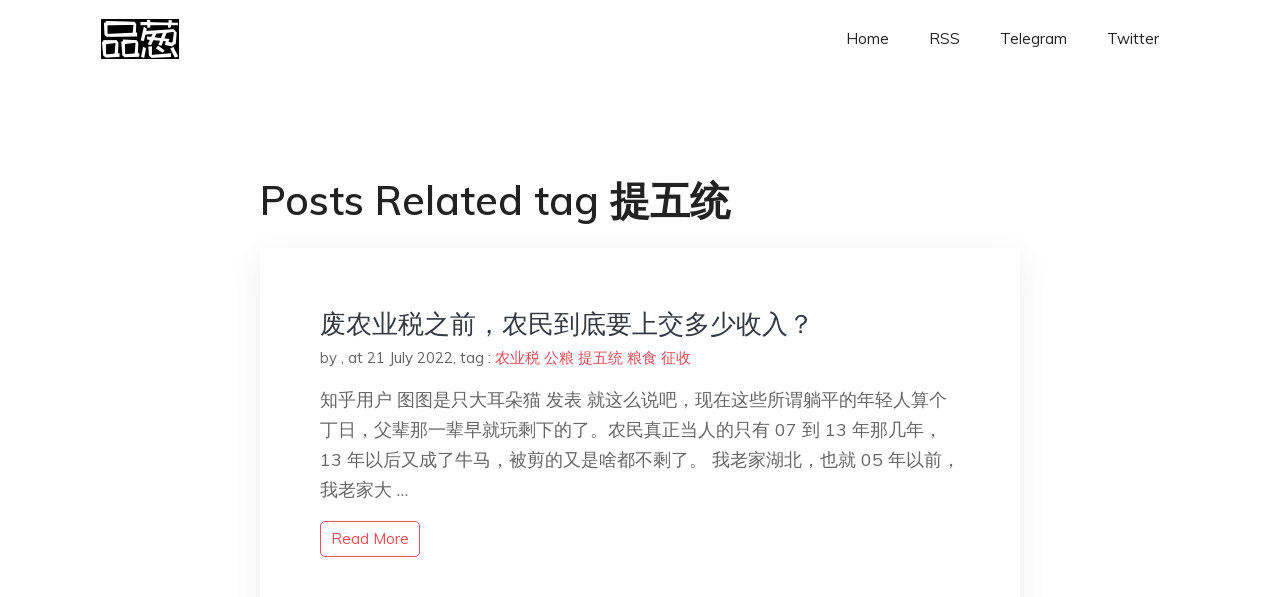

--- FILE ---
content_type: text/html; charset=utf-8
request_url: https://www.google.com/recaptcha/api2/aframe
body_size: 270
content:
<!DOCTYPE HTML><html><head><meta http-equiv="content-type" content="text/html; charset=UTF-8"></head><body><script nonce="NCztGV9mM_LP4YVv5WUwyA">/** Anti-fraud and anti-abuse applications only. See google.com/recaptcha */ try{var clients={'sodar':'https://pagead2.googlesyndication.com/pagead/sodar?'};window.addEventListener("message",function(a){try{if(a.source===window.parent){var b=JSON.parse(a.data);var c=clients[b['id']];if(c){var d=document.createElement('img');d.src=c+b['params']+'&rc='+(localStorage.getItem("rc::a")?sessionStorage.getItem("rc::b"):"");window.document.body.appendChild(d);sessionStorage.setItem("rc::e",parseInt(sessionStorage.getItem("rc::e")||0)+1);localStorage.setItem("rc::h",'1765398405980');}}}catch(b){}});window.parent.postMessage("_grecaptcha_ready", "*");}catch(b){}</script></body></html>